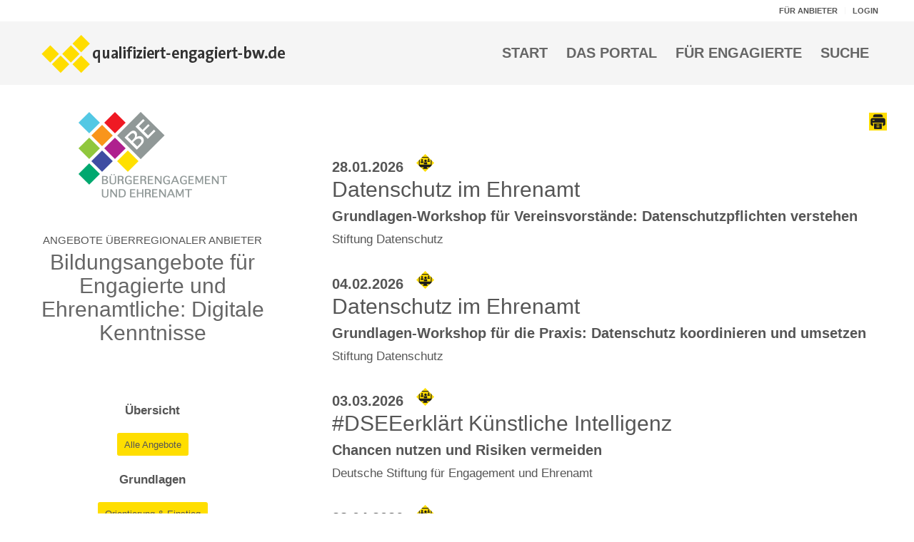

--- FILE ---
content_type: text/html; charset=UTF-8
request_url: https://qualifiziert-engagiert-bw.de/ueberregional/ueberregional-digitale-kenntnisse/
body_size: 56230
content:
<!DOCTYPE html>
<html lang="de" prefix="og: https://ogp.me/ns#" class="html_stretched responsive av-preloader-disabled  html_header_top html_logo_left html_main_nav_header html_menu_right html_slim html_header_sticky html_header_shrinking_disabled html_header_topbar_active html_mobile_menu_tablet html_header_searchicon_disabled html_content_align_center html_header_unstick_top_disabled html_header_stretch_disabled html_minimal_header html_av-overlay-side html_av-overlay-side-classic html_av-submenu-noclone html_entry_id_4242 av-cookies-no-cookie-consent av-no-preview av-default-lightbox html_text_menu_active av-mobile-menu-switch-default">
<head>
<meta charset="UTF-8" />
<meta name="robots" content="index, follow" />


<!-- mobile setting -->
<meta name="viewport" content="width=device-width, initial-scale=1">

<!-- Scripts/CSS and wp_head hook -->

<!-- Suchmaschinen-Optimierung durch Rank Math PRO - https://rankmath.com/ -->
<title>ÜBERREGIONAL Digitale Kenntnisse - Qualifiziert. Engagiert in Baden-Württemberg</title>
<meta name="description" content="ANGEBOTE ÜBERREGIONALER ANBIETER"/>
<meta name="robots" content="index, follow, max-snippet:-1, max-video-preview:-1, max-image-preview:large"/>
<link rel="canonical" href="https://qualifiziert-engagiert-bw.de/ueberregional/ueberregional-digitale-kenntnisse/" />
<meta property="og:locale" content="de_DE" />
<meta property="og:type" content="article" />
<meta property="og:title" content="ÜBERREGIONAL Digitale Kenntnisse - Qualifiziert. Engagiert in Baden-Württemberg" />
<meta property="og:description" content="ANGEBOTE ÜBERREGIONALER ANBIETER" />
<meta property="og:url" content="https://qualifiziert-engagiert-bw.de/ueberregional/ueberregional-digitale-kenntnisse/" />
<meta property="og:site_name" content="Qualifiziert. Engagiert in Baden-Württemberg" />
<meta property="og:updated_time" content="2023-03-11T16:18:54+01:00" />
<meta property="article:published_time" content="2021-12-01T15:53:00+01:00" />
<meta property="article:modified_time" content="2023-03-11T16:18:54+01:00" />
<meta name="twitter:card" content="summary_large_image" />
<meta name="twitter:title" content="ÜBERREGIONAL Digitale Kenntnisse - Qualifiziert. Engagiert in Baden-Württemberg" />
<meta name="twitter:description" content="ANGEBOTE ÜBERREGIONALER ANBIETER" />
<meta name="twitter:label1" content="Lesedauer" />
<meta name="twitter:data1" content="19 Minuten" />
<script type="application/ld+json" class="rank-math-schema">{"@context":"https://schema.org","@graph":[{"@type":["EducationalOrganization","Organization"],"@id":"https://qualifiziert-engagiert-bw.de/#organization","name":"Qualifiziert. Engagiert in Baden-W\u00fcrttemberg","url":"https://qualifiziert-engagiert-bw.de"},{"@type":"WebSite","@id":"https://qualifiziert-engagiert-bw.de/#website","url":"https://qualifiziert-engagiert-bw.de","name":"Qualifiziert. Engagiert in Baden-W\u00fcrttemberg","alternateName":"Forbildung und Kurse f\u00fcr Ehrenamtliche","publisher":{"@id":"https://qualifiziert-engagiert-bw.de/#organization"},"inLanguage":"de"},{"@type":"ImageObject","@id":"https://qualifiziert-engagiert-bw.de/wp-content/uploads/LOGO_QEBW_4-1.png","url":"https://qualifiziert-engagiert-bw.de/wp-content/uploads/LOGO_QEBW_4-1.png","width":"360","height":"80","inLanguage":"de"},{"@type":"WebPage","@id":"https://qualifiziert-engagiert-bw.de/ueberregional/ueberregional-digitale-kenntnisse/#webpage","url":"https://qualifiziert-engagiert-bw.de/ueberregional/ueberregional-digitale-kenntnisse/","name":"\u00dcBERREGIONAL Digitale Kenntnisse - Qualifiziert. Engagiert in Baden-W\u00fcrttemberg","datePublished":"2021-12-01T15:53:00+01:00","dateModified":"2023-03-11T16:18:54+01:00","isPartOf":{"@id":"https://qualifiziert-engagiert-bw.de/#website"},"primaryImageOfPage":{"@id":"https://qualifiziert-engagiert-bw.de/wp-content/uploads/LOGO_QEBW_4-1.png"},"inLanguage":"de"},{"@type":"Person","@id":"https://qualifiziert-engagiert-bw.de/author/wpm35/","name":"Br\u00fcckner","url":"https://qualifiziert-engagiert-bw.de/author/wpm35/","image":{"@type":"ImageObject","@id":"https://secure.gravatar.com/avatar/a5dcc3bb12ad01b231017e09fe731b9e?s=96&amp;d=mm&amp;r=g","url":"https://secure.gravatar.com/avatar/a5dcc3bb12ad01b231017e09fe731b9e?s=96&amp;d=mm&amp;r=g","caption":"Br\u00fcckner","inLanguage":"de"},"worksFor":{"@id":"https://qualifiziert-engagiert-bw.de/#organization"}},{"@type":"Article","headline":"\u00dcBERREGIONAL Digitale Kenntnisse - Qualifiziert. Engagiert in Baden-W\u00fcrttemberg","datePublished":"2021-12-01T15:53:00+01:00","dateModified":"2023-03-11T16:18:54+01:00","author":{"@id":"https://qualifiziert-engagiert-bw.de/author/wpm35/","name":"Br\u00fcckner"},"publisher":{"@id":"https://qualifiziert-engagiert-bw.de/#organization"},"description":"ANGEBOTE \u00dcBERREGIONALER ANBIETER","name":"\u00dcBERREGIONAL Digitale Kenntnisse - Qualifiziert. Engagiert in Baden-W\u00fcrttemberg","@id":"https://qualifiziert-engagiert-bw.de/ueberregional/ueberregional-digitale-kenntnisse/#richSnippet","isPartOf":{"@id":"https://qualifiziert-engagiert-bw.de/ueberregional/ueberregional-digitale-kenntnisse/#webpage"},"image":{"@id":"https://qualifiziert-engagiert-bw.de/wp-content/uploads/LOGO_QEBW_4-1.png"},"inLanguage":"de","mainEntityOfPage":{"@id":"https://qualifiziert-engagiert-bw.de/ueberregional/ueberregional-digitale-kenntnisse/#webpage"}}]}</script>
<!-- /Rank Math WordPress SEO Plugin -->

<link rel="alternate" type="application/rss+xml" title="Qualifiziert. Engagiert in Baden-Württemberg &raquo; Feed" href="https://qualifiziert-engagiert-bw.de/feed/" />
<link rel="alternate" type="application/rss+xml" title="Qualifiziert. Engagiert in Baden-Württemberg &raquo; Kommentar-Feed" href="https://qualifiziert-engagiert-bw.de/comments/feed/" />
<script type="text/javascript">
window._wpemojiSettings = {"baseUrl":"https:\/\/s.w.org\/images\/core\/emoji\/14.0.0\/72x72\/","ext":".png","svgUrl":"https:\/\/s.w.org\/images\/core\/emoji\/14.0.0\/svg\/","svgExt":".svg","source":{"concatemoji":"https:\/\/qualifiziert-engagiert-bw.de\/wp-includes\/js\/wp-emoji-release.min.js?ver=6.3.7"}};
/*! This file is auto-generated */
!function(i,n){var o,s,e;function c(e){try{var t={supportTests:e,timestamp:(new Date).valueOf()};sessionStorage.setItem(o,JSON.stringify(t))}catch(e){}}function p(e,t,n){e.clearRect(0,0,e.canvas.width,e.canvas.height),e.fillText(t,0,0);var t=new Uint32Array(e.getImageData(0,0,e.canvas.width,e.canvas.height).data),r=(e.clearRect(0,0,e.canvas.width,e.canvas.height),e.fillText(n,0,0),new Uint32Array(e.getImageData(0,0,e.canvas.width,e.canvas.height).data));return t.every(function(e,t){return e===r[t]})}function u(e,t,n){switch(t){case"flag":return n(e,"\ud83c\udff3\ufe0f\u200d\u26a7\ufe0f","\ud83c\udff3\ufe0f\u200b\u26a7\ufe0f")?!1:!n(e,"\ud83c\uddfa\ud83c\uddf3","\ud83c\uddfa\u200b\ud83c\uddf3")&&!n(e,"\ud83c\udff4\udb40\udc67\udb40\udc62\udb40\udc65\udb40\udc6e\udb40\udc67\udb40\udc7f","\ud83c\udff4\u200b\udb40\udc67\u200b\udb40\udc62\u200b\udb40\udc65\u200b\udb40\udc6e\u200b\udb40\udc67\u200b\udb40\udc7f");case"emoji":return!n(e,"\ud83e\udef1\ud83c\udffb\u200d\ud83e\udef2\ud83c\udfff","\ud83e\udef1\ud83c\udffb\u200b\ud83e\udef2\ud83c\udfff")}return!1}function f(e,t,n){var r="undefined"!=typeof WorkerGlobalScope&&self instanceof WorkerGlobalScope?new OffscreenCanvas(300,150):i.createElement("canvas"),a=r.getContext("2d",{willReadFrequently:!0}),o=(a.textBaseline="top",a.font="600 32px Arial",{});return e.forEach(function(e){o[e]=t(a,e,n)}),o}function t(e){var t=i.createElement("script");t.src=e,t.defer=!0,i.head.appendChild(t)}"undefined"!=typeof Promise&&(o="wpEmojiSettingsSupports",s=["flag","emoji"],n.supports={everything:!0,everythingExceptFlag:!0},e=new Promise(function(e){i.addEventListener("DOMContentLoaded",e,{once:!0})}),new Promise(function(t){var n=function(){try{var e=JSON.parse(sessionStorage.getItem(o));if("object"==typeof e&&"number"==typeof e.timestamp&&(new Date).valueOf()<e.timestamp+604800&&"object"==typeof e.supportTests)return e.supportTests}catch(e){}return null}();if(!n){if("undefined"!=typeof Worker&&"undefined"!=typeof OffscreenCanvas&&"undefined"!=typeof URL&&URL.createObjectURL&&"undefined"!=typeof Blob)try{var e="postMessage("+f.toString()+"("+[JSON.stringify(s),u.toString(),p.toString()].join(",")+"));",r=new Blob([e],{type:"text/javascript"}),a=new Worker(URL.createObjectURL(r),{name:"wpTestEmojiSupports"});return void(a.onmessage=function(e){c(n=e.data),a.terminate(),t(n)})}catch(e){}c(n=f(s,u,p))}t(n)}).then(function(e){for(var t in e)n.supports[t]=e[t],n.supports.everything=n.supports.everything&&n.supports[t],"flag"!==t&&(n.supports.everythingExceptFlag=n.supports.everythingExceptFlag&&n.supports[t]);n.supports.everythingExceptFlag=n.supports.everythingExceptFlag&&!n.supports.flag,n.DOMReady=!1,n.readyCallback=function(){n.DOMReady=!0}}).then(function(){return e}).then(function(){var e;n.supports.everything||(n.readyCallback(),(e=n.source||{}).concatemoji?t(e.concatemoji):e.wpemoji&&e.twemoji&&(t(e.twemoji),t(e.wpemoji)))}))}((window,document),window._wpemojiSettings);
</script>
<style type="text/css">
img.wp-smiley,
img.emoji {
	display: inline !important;
	border: none !important;
	box-shadow: none !important;
	height: 1em !important;
	width: 1em !important;
	margin: 0 0.07em !important;
	vertical-align: -0.1em !important;
	background: none !important;
	padding: 0 !important;
}
</style>
	<link rel='stylesheet' id='wp-block-library-css' href='https://qualifiziert-engagiert-bw.de/wp-includes/css/dist/block-library/style.min.css?ver=6.3.7' type='text/css' media='all' />
<style id='global-styles-inline-css' type='text/css'>
body{--wp--preset--color--black: #000000;--wp--preset--color--cyan-bluish-gray: #abb8c3;--wp--preset--color--white: #ffffff;--wp--preset--color--pale-pink: #f78da7;--wp--preset--color--vivid-red: #cf2e2e;--wp--preset--color--luminous-vivid-orange: #ff6900;--wp--preset--color--luminous-vivid-amber: #fcb900;--wp--preset--color--light-green-cyan: #7bdcb5;--wp--preset--color--vivid-green-cyan: #00d084;--wp--preset--color--pale-cyan-blue: #8ed1fc;--wp--preset--color--vivid-cyan-blue: #0693e3;--wp--preset--color--vivid-purple: #9b51e0;--wp--preset--color--metallic-red: #b02b2c;--wp--preset--color--maximum-yellow-red: #edae44;--wp--preset--color--yellow-sun: #eeee22;--wp--preset--color--palm-leaf: #83a846;--wp--preset--color--aero: #7bb0e7;--wp--preset--color--old-lavender: #745f7e;--wp--preset--color--steel-teal: #5f8789;--wp--preset--color--raspberry-pink: #d65799;--wp--preset--color--medium-turquoise: #4ecac2;--wp--preset--gradient--vivid-cyan-blue-to-vivid-purple: linear-gradient(135deg,rgba(6,147,227,1) 0%,rgb(155,81,224) 100%);--wp--preset--gradient--light-green-cyan-to-vivid-green-cyan: linear-gradient(135deg,rgb(122,220,180) 0%,rgb(0,208,130) 100%);--wp--preset--gradient--luminous-vivid-amber-to-luminous-vivid-orange: linear-gradient(135deg,rgba(252,185,0,1) 0%,rgba(255,105,0,1) 100%);--wp--preset--gradient--luminous-vivid-orange-to-vivid-red: linear-gradient(135deg,rgba(255,105,0,1) 0%,rgb(207,46,46) 100%);--wp--preset--gradient--very-light-gray-to-cyan-bluish-gray: linear-gradient(135deg,rgb(238,238,238) 0%,rgb(169,184,195) 100%);--wp--preset--gradient--cool-to-warm-spectrum: linear-gradient(135deg,rgb(74,234,220) 0%,rgb(151,120,209) 20%,rgb(207,42,186) 40%,rgb(238,44,130) 60%,rgb(251,105,98) 80%,rgb(254,248,76) 100%);--wp--preset--gradient--blush-light-purple: linear-gradient(135deg,rgb(255,206,236) 0%,rgb(152,150,240) 100%);--wp--preset--gradient--blush-bordeaux: linear-gradient(135deg,rgb(254,205,165) 0%,rgb(254,45,45) 50%,rgb(107,0,62) 100%);--wp--preset--gradient--luminous-dusk: linear-gradient(135deg,rgb(255,203,112) 0%,rgb(199,81,192) 50%,rgb(65,88,208) 100%);--wp--preset--gradient--pale-ocean: linear-gradient(135deg,rgb(255,245,203) 0%,rgb(182,227,212) 50%,rgb(51,167,181) 100%);--wp--preset--gradient--electric-grass: linear-gradient(135deg,rgb(202,248,128) 0%,rgb(113,206,126) 100%);--wp--preset--gradient--midnight: linear-gradient(135deg,rgb(2,3,129) 0%,rgb(40,116,252) 100%);--wp--preset--font-size--small: 1rem;--wp--preset--font-size--medium: 1.125rem;--wp--preset--font-size--large: 1.75rem;--wp--preset--font-size--x-large: clamp(1.75rem, 3vw, 2.25rem);--wp--preset--spacing--20: 0.44rem;--wp--preset--spacing--30: 0.67rem;--wp--preset--spacing--40: 1rem;--wp--preset--spacing--50: 1.5rem;--wp--preset--spacing--60: 2.25rem;--wp--preset--spacing--70: 3.38rem;--wp--preset--spacing--80: 5.06rem;--wp--preset--shadow--natural: 6px 6px 9px rgba(0, 0, 0, 0.2);--wp--preset--shadow--deep: 12px 12px 50px rgba(0, 0, 0, 0.4);--wp--preset--shadow--sharp: 6px 6px 0px rgba(0, 0, 0, 0.2);--wp--preset--shadow--outlined: 6px 6px 0px -3px rgba(255, 255, 255, 1), 6px 6px rgba(0, 0, 0, 1);--wp--preset--shadow--crisp: 6px 6px 0px rgba(0, 0, 0, 1);}body { margin: 0;--wp--style--global--content-size: 800px;--wp--style--global--wide-size: 1130px; }.wp-site-blocks > .alignleft { float: left; margin-right: 2em; }.wp-site-blocks > .alignright { float: right; margin-left: 2em; }.wp-site-blocks > .aligncenter { justify-content: center; margin-left: auto; margin-right: auto; }:where(.is-layout-flex){gap: 0.5em;}:where(.is-layout-grid){gap: 0.5em;}body .is-layout-flow > .alignleft{float: left;margin-inline-start: 0;margin-inline-end: 2em;}body .is-layout-flow > .alignright{float: right;margin-inline-start: 2em;margin-inline-end: 0;}body .is-layout-flow > .aligncenter{margin-left: auto !important;margin-right: auto !important;}body .is-layout-constrained > .alignleft{float: left;margin-inline-start: 0;margin-inline-end: 2em;}body .is-layout-constrained > .alignright{float: right;margin-inline-start: 2em;margin-inline-end: 0;}body .is-layout-constrained > .aligncenter{margin-left: auto !important;margin-right: auto !important;}body .is-layout-constrained > :where(:not(.alignleft):not(.alignright):not(.alignfull)){max-width: var(--wp--style--global--content-size);margin-left: auto !important;margin-right: auto !important;}body .is-layout-constrained > .alignwide{max-width: var(--wp--style--global--wide-size);}body .is-layout-flex{display: flex;}body .is-layout-flex{flex-wrap: wrap;align-items: center;}body .is-layout-flex > *{margin: 0;}body .is-layout-grid{display: grid;}body .is-layout-grid > *{margin: 0;}body{padding-top: 0px;padding-right: 0px;padding-bottom: 0px;padding-left: 0px;}a:where(:not(.wp-element-button)){text-decoration: underline;}.wp-element-button, .wp-block-button__link{background-color: #32373c;border-width: 0;color: #fff;font-family: inherit;font-size: inherit;line-height: inherit;padding: calc(0.667em + 2px) calc(1.333em + 2px);text-decoration: none;}.has-black-color{color: var(--wp--preset--color--black) !important;}.has-cyan-bluish-gray-color{color: var(--wp--preset--color--cyan-bluish-gray) !important;}.has-white-color{color: var(--wp--preset--color--white) !important;}.has-pale-pink-color{color: var(--wp--preset--color--pale-pink) !important;}.has-vivid-red-color{color: var(--wp--preset--color--vivid-red) !important;}.has-luminous-vivid-orange-color{color: var(--wp--preset--color--luminous-vivid-orange) !important;}.has-luminous-vivid-amber-color{color: var(--wp--preset--color--luminous-vivid-amber) !important;}.has-light-green-cyan-color{color: var(--wp--preset--color--light-green-cyan) !important;}.has-vivid-green-cyan-color{color: var(--wp--preset--color--vivid-green-cyan) !important;}.has-pale-cyan-blue-color{color: var(--wp--preset--color--pale-cyan-blue) !important;}.has-vivid-cyan-blue-color{color: var(--wp--preset--color--vivid-cyan-blue) !important;}.has-vivid-purple-color{color: var(--wp--preset--color--vivid-purple) !important;}.has-metallic-red-color{color: var(--wp--preset--color--metallic-red) !important;}.has-maximum-yellow-red-color{color: var(--wp--preset--color--maximum-yellow-red) !important;}.has-yellow-sun-color{color: var(--wp--preset--color--yellow-sun) !important;}.has-palm-leaf-color{color: var(--wp--preset--color--palm-leaf) !important;}.has-aero-color{color: var(--wp--preset--color--aero) !important;}.has-old-lavender-color{color: var(--wp--preset--color--old-lavender) !important;}.has-steel-teal-color{color: var(--wp--preset--color--steel-teal) !important;}.has-raspberry-pink-color{color: var(--wp--preset--color--raspberry-pink) !important;}.has-medium-turquoise-color{color: var(--wp--preset--color--medium-turquoise) !important;}.has-black-background-color{background-color: var(--wp--preset--color--black) !important;}.has-cyan-bluish-gray-background-color{background-color: var(--wp--preset--color--cyan-bluish-gray) !important;}.has-white-background-color{background-color: var(--wp--preset--color--white) !important;}.has-pale-pink-background-color{background-color: var(--wp--preset--color--pale-pink) !important;}.has-vivid-red-background-color{background-color: var(--wp--preset--color--vivid-red) !important;}.has-luminous-vivid-orange-background-color{background-color: var(--wp--preset--color--luminous-vivid-orange) !important;}.has-luminous-vivid-amber-background-color{background-color: var(--wp--preset--color--luminous-vivid-amber) !important;}.has-light-green-cyan-background-color{background-color: var(--wp--preset--color--light-green-cyan) !important;}.has-vivid-green-cyan-background-color{background-color: var(--wp--preset--color--vivid-green-cyan) !important;}.has-pale-cyan-blue-background-color{background-color: var(--wp--preset--color--pale-cyan-blue) !important;}.has-vivid-cyan-blue-background-color{background-color: var(--wp--preset--color--vivid-cyan-blue) !important;}.has-vivid-purple-background-color{background-color: var(--wp--preset--color--vivid-purple) !important;}.has-metallic-red-background-color{background-color: var(--wp--preset--color--metallic-red) !important;}.has-maximum-yellow-red-background-color{background-color: var(--wp--preset--color--maximum-yellow-red) !important;}.has-yellow-sun-background-color{background-color: var(--wp--preset--color--yellow-sun) !important;}.has-palm-leaf-background-color{background-color: var(--wp--preset--color--palm-leaf) !important;}.has-aero-background-color{background-color: var(--wp--preset--color--aero) !important;}.has-old-lavender-background-color{background-color: var(--wp--preset--color--old-lavender) !important;}.has-steel-teal-background-color{background-color: var(--wp--preset--color--steel-teal) !important;}.has-raspberry-pink-background-color{background-color: var(--wp--preset--color--raspberry-pink) !important;}.has-medium-turquoise-background-color{background-color: var(--wp--preset--color--medium-turquoise) !important;}.has-black-border-color{border-color: var(--wp--preset--color--black) !important;}.has-cyan-bluish-gray-border-color{border-color: var(--wp--preset--color--cyan-bluish-gray) !important;}.has-white-border-color{border-color: var(--wp--preset--color--white) !important;}.has-pale-pink-border-color{border-color: var(--wp--preset--color--pale-pink) !important;}.has-vivid-red-border-color{border-color: var(--wp--preset--color--vivid-red) !important;}.has-luminous-vivid-orange-border-color{border-color: var(--wp--preset--color--luminous-vivid-orange) !important;}.has-luminous-vivid-amber-border-color{border-color: var(--wp--preset--color--luminous-vivid-amber) !important;}.has-light-green-cyan-border-color{border-color: var(--wp--preset--color--light-green-cyan) !important;}.has-vivid-green-cyan-border-color{border-color: var(--wp--preset--color--vivid-green-cyan) !important;}.has-pale-cyan-blue-border-color{border-color: var(--wp--preset--color--pale-cyan-blue) !important;}.has-vivid-cyan-blue-border-color{border-color: var(--wp--preset--color--vivid-cyan-blue) !important;}.has-vivid-purple-border-color{border-color: var(--wp--preset--color--vivid-purple) !important;}.has-metallic-red-border-color{border-color: var(--wp--preset--color--metallic-red) !important;}.has-maximum-yellow-red-border-color{border-color: var(--wp--preset--color--maximum-yellow-red) !important;}.has-yellow-sun-border-color{border-color: var(--wp--preset--color--yellow-sun) !important;}.has-palm-leaf-border-color{border-color: var(--wp--preset--color--palm-leaf) !important;}.has-aero-border-color{border-color: var(--wp--preset--color--aero) !important;}.has-old-lavender-border-color{border-color: var(--wp--preset--color--old-lavender) !important;}.has-steel-teal-border-color{border-color: var(--wp--preset--color--steel-teal) !important;}.has-raspberry-pink-border-color{border-color: var(--wp--preset--color--raspberry-pink) !important;}.has-medium-turquoise-border-color{border-color: var(--wp--preset--color--medium-turquoise) !important;}.has-vivid-cyan-blue-to-vivid-purple-gradient-background{background: var(--wp--preset--gradient--vivid-cyan-blue-to-vivid-purple) !important;}.has-light-green-cyan-to-vivid-green-cyan-gradient-background{background: var(--wp--preset--gradient--light-green-cyan-to-vivid-green-cyan) !important;}.has-luminous-vivid-amber-to-luminous-vivid-orange-gradient-background{background: var(--wp--preset--gradient--luminous-vivid-amber-to-luminous-vivid-orange) !important;}.has-luminous-vivid-orange-to-vivid-red-gradient-background{background: var(--wp--preset--gradient--luminous-vivid-orange-to-vivid-red) !important;}.has-very-light-gray-to-cyan-bluish-gray-gradient-background{background: var(--wp--preset--gradient--very-light-gray-to-cyan-bluish-gray) !important;}.has-cool-to-warm-spectrum-gradient-background{background: var(--wp--preset--gradient--cool-to-warm-spectrum) !important;}.has-blush-light-purple-gradient-background{background: var(--wp--preset--gradient--blush-light-purple) !important;}.has-blush-bordeaux-gradient-background{background: var(--wp--preset--gradient--blush-bordeaux) !important;}.has-luminous-dusk-gradient-background{background: var(--wp--preset--gradient--luminous-dusk) !important;}.has-pale-ocean-gradient-background{background: var(--wp--preset--gradient--pale-ocean) !important;}.has-electric-grass-gradient-background{background: var(--wp--preset--gradient--electric-grass) !important;}.has-midnight-gradient-background{background: var(--wp--preset--gradient--midnight) !important;}.has-small-font-size{font-size: var(--wp--preset--font-size--small) !important;}.has-medium-font-size{font-size: var(--wp--preset--font-size--medium) !important;}.has-large-font-size{font-size: var(--wp--preset--font-size--large) !important;}.has-x-large-font-size{font-size: var(--wp--preset--font-size--x-large) !important;}
.wp-block-navigation a:where(:not(.wp-element-button)){color: inherit;}
:where(.wp-block-post-template.is-layout-flex){gap: 1.25em;}:where(.wp-block-post-template.is-layout-grid){gap: 1.25em;}
:where(.wp-block-columns.is-layout-flex){gap: 2em;}:where(.wp-block-columns.is-layout-grid){gap: 2em;}
.wp-block-pullquote{font-size: 1.5em;line-height: 1.6;}
</style>
<link rel='stylesheet' id='avia-merged-styles-css' href='https://qualifiziert-engagiert-bw.de/wp-content/uploads/dynamic_avia/avia-merged-styles-642664708bb5e06707e3963703ecd629---693ffc67413cd.css' type='text/css' media='all' />
<link rel='stylesheet' id='avia-single-post-4242-css' href='https://qualifiziert-engagiert-bw.de/wp-content/uploads/dynamic_avia/avia_posts_css/post-4242.css?ver=ver-1765813677' type='text/css' media='all' />
<script type='text/javascript' src='https://qualifiziert-engagiert-bw.de/wp-includes/js/jquery/jquery.min.js?ver=3.7.0' id='jquery-core-js'></script>
<script type='text/javascript' src='https://qualifiziert-engagiert-bw.de/wp-includes/js/jquery/jquery-migrate.min.js?ver=3.4.1' id='jquery-migrate-js'></script>
<script type='text/javascript' src='https://qualifiziert-engagiert-bw.de/wp-content/uploads/dynamic_avia/avia-head-scripts-7ad3d58092a32d4b0bebec4b48182fcd---693ffc6753c8e.js' id='avia-head-scripts-js'></script>
<link rel="https://api.w.org/" href="https://qualifiziert-engagiert-bw.de/wp-json/" /><link rel="alternate" type="application/json" href="https://qualifiziert-engagiert-bw.de/wp-json/wp/v2/pages/4242" /><link rel="EditURI" type="application/rsd+xml" title="RSD" href="https://qualifiziert-engagiert-bw.de/xmlrpc.php?rsd" />
<meta name="generator" content="WordPress 6.3.7" />
<link rel='shortlink' href='https://qualifiziert-engagiert-bw.de/?p=4242' />
<link rel="alternate" type="application/json+oembed" href="https://qualifiziert-engagiert-bw.de/wp-json/oembed/1.0/embed?url=https%3A%2F%2Fqualifiziert-engagiert-bw.de%2Fueberregional%2Fueberregional-digitale-kenntnisse%2F" />
<link rel="alternate" type="text/xml+oembed" href="https://qualifiziert-engagiert-bw.de/wp-json/oembed/1.0/embed?url=https%3A%2F%2Fqualifiziert-engagiert-bw.de%2Fueberregional%2Fueberregional-digitale-kenntnisse%2F&#038;format=xml" />
<link rel="profile" href="http://gmpg.org/xfn/11" />
<link rel="alternate" type="application/rss+xml" title="Qualifiziert. Engagiert in Baden-Württemberg RSS2 Feed" href="https://qualifiziert-engagiert-bw.de/feed/" />
<link rel="pingback" href="https://qualifiziert-engagiert-bw.de/xmlrpc.php" />
<!--[if lt IE 9]><script src="https://qualifiziert-engagiert-bw.de/wp-content/themes/enfold/js/html5shiv.js"></script><![endif]-->
<link rel="icon" href="https://qualifiziert-engagiert-bw.de/wp-content/uploads/2019/06/favicon_QEBW_3.png" type="image/png">

<!-- To speed up the rendering and to display the site as fast as possible to the user we include some styles and scripts for above the fold content inline -->
<script type="text/javascript">'use strict';var avia_is_mobile=!1;if(/Android|webOS|iPhone|iPad|iPod|BlackBerry|IEMobile|Opera Mini/i.test(navigator.userAgent)&&'ontouchstart' in document.documentElement){avia_is_mobile=!0;document.documentElement.className+=' avia_mobile '}
else{document.documentElement.className+=' avia_desktop '};document.documentElement.className+=' js_active ';(function(){var e=['-webkit-','-moz-','-ms-',''],n='',o=!1,a=!1;for(var t in e){if(e[t]+'transform' in document.documentElement.style){o=!0;n=e[t]+'transform'};if(e[t]+'perspective' in document.documentElement.style){a=!0}};if(o){document.documentElement.className+=' avia_transform '};if(a){document.documentElement.className+=' avia_transform3d '};if(typeof document.getElementsByClassName=='function'&&typeof document.documentElement.getBoundingClientRect=='function'&&avia_is_mobile==!1){if(n&&window.innerHeight>0){setTimeout(function(){var e=0,o={},a=0,t=document.getElementsByClassName('av-parallax'),i=window.pageYOffset||document.documentElement.scrollTop;for(e=0;e<t.length;e++){t[e].style.top='0px';o=t[e].getBoundingClientRect();a=Math.ceil((window.innerHeight+i-o.top)*0.3);t[e].style[n]='translate(0px, '+a+'px)';t[e].style.top='auto';t[e].className+=' enabled-parallax '}},50)}}})();</script><style type="text/css">
		@font-face {font-family: 'entypo-fontello'; font-weight: normal; font-style: normal; font-display: auto;
		src: url('https://qualifiziert-engagiert-bw.de/wp-content/themes/enfold/config-templatebuilder/avia-template-builder/assets/fonts/entypo-fontello.woff2') format('woff2'),
		url('https://qualifiziert-engagiert-bw.de/wp-content/themes/enfold/config-templatebuilder/avia-template-builder/assets/fonts/entypo-fontello.woff') format('woff'),
		url('https://qualifiziert-engagiert-bw.de/wp-content/themes/enfold/config-templatebuilder/avia-template-builder/assets/fonts/entypo-fontello.ttf') format('truetype'),
		url('https://qualifiziert-engagiert-bw.de/wp-content/themes/enfold/config-templatebuilder/avia-template-builder/assets/fonts/entypo-fontello.svg#entypo-fontello') format('svg'),
		url('https://qualifiziert-engagiert-bw.de/wp-content/themes/enfold/config-templatebuilder/avia-template-builder/assets/fonts/entypo-fontello.eot'),
		url('https://qualifiziert-engagiert-bw.de/wp-content/themes/enfold/config-templatebuilder/avia-template-builder/assets/fonts/entypo-fontello.eot?#iefix') format('embedded-opentype');
		} #top .avia-font-entypo-fontello, body .avia-font-entypo-fontello, html body [data-av_iconfont='entypo-fontello']:before{ font-family: 'entypo-fontello'; }
		
		@font-face {font-family: 'fontello'; font-weight: normal; font-style: normal; font-display: auto;
		src: url('https://qualifiziert-engagiert-bw.de/wp-content/uploads/avia_fonts/fontello/fontello.woff2') format('woff2'),
		url('https://qualifiziert-engagiert-bw.de/wp-content/uploads/avia_fonts/fontello/fontello.woff') format('woff'),
		url('https://qualifiziert-engagiert-bw.de/wp-content/uploads/avia_fonts/fontello/fontello.ttf') format('truetype'),
		url('https://qualifiziert-engagiert-bw.de/wp-content/uploads/avia_fonts/fontello/fontello.svg#fontello') format('svg'),
		url('https://qualifiziert-engagiert-bw.de/wp-content/uploads/avia_fonts/fontello/fontello.eot'),
		url('https://qualifiziert-engagiert-bw.de/wp-content/uploads/avia_fonts/fontello/fontello.eot?#iefix') format('embedded-opentype');
		} #top .avia-font-fontello, body .avia-font-fontello, html body [data-av_iconfont='fontello']:before{ font-family: 'fontello'; }
		</style>

<!--
Debugging Info for Theme support: 

Theme: Enfold
Version: 5.6.8
Installed: enfold
AviaFramework Version: 5.6
AviaBuilder Version: 5.3
aviaElementManager Version: 1.0.1
ML:512-PU:98-PLA:7
WP:6.3.7
Compress: CSS:all theme files - JS:all theme files
Updates: disabled
PLAu:7
-->
</head>

<body id="top" class="page-template-default page page-id-4242 page-child parent-pageid-1042 stretched no_sidebar_border rtl_columns av-curtain-numeric arial-websave arial verdana-websave verdana  avia-responsive-images-support" itemscope="itemscope" itemtype="https://schema.org/WebPage" >

	
	<div id='wrap_all'>

	
<header id='header' class='all_colors header_color light_bg_color  av_header_top av_logo_left av_main_nav_header av_menu_right av_slim av_header_sticky av_header_shrinking_disabled av_header_stretch_disabled av_mobile_menu_tablet av_header_searchicon_disabled av_header_unstick_top_disabled av_minimal_header av_bottom_nav_disabled  av_header_border_disabled' data-av_shrink_factor='50' role="banner" itemscope="itemscope" itemtype="https://schema.org/WPHeader" >

		<div id='header_meta' class='container_wrap container_wrap_meta  av_secondary_right av_extra_header_active av_entry_id_4242'>

			      <div class='container'>
			      <nav class='sub_menu'  role="navigation" itemscope="itemscope" itemtype="https://schema.org/SiteNavigationElement" ><ul role="menu" class="menu" id="avia2-menu"><li role="menuitem" id="menu-item-1504" class="menu-item menu-item-type-post_type menu-item-object-page menu-item-1504"><a href="https://qualifiziert-engagiert-bw.de/anbieter/">FÜR ANBIETER</a></li>
<li role="menuitem" id="menu-item-1521" class="menu-item menu-item-type-custom menu-item-object-custom menu-item-1521"><a href="https://qualifiziert-engagiert-bw.de/login/">LOGIN</a></li>
</ul></nav>			      </div>
		</div>

		<div  id='header_main' class='container_wrap container_wrap_logo'>

        <div class='container av-logo-container'><div class='inner-container'><span class='logo avia-standard-logo'><a href='https://qualifiziert-engagiert-bw.de/' class='' aria-label='Logo der Bildungsplattform qualifiziert-engagiert-bw.de' title='Logo der Bildungsplattform qualifiziert-engagiert-bw.de'><img src="https://qualifiziert-engagiert-bw.de/wp-content/uploads/2019/06/LOGO_QEBW_4.png" srcset="https://qualifiziert-engagiert-bw.de/wp-content/uploads/2019/06/LOGO_QEBW_4.png 360w, https://qualifiziert-engagiert-bw.de/wp-content/uploads/2019/06/LOGO_QEBW_4-300x67.png 300w" sizes="(max-width: 360px) 100vw, 360px" height="100" width="300" alt='Qualifiziert. Engagiert in Baden-Württemberg' title='Logo der Bildungsplattform qualifiziert-engagiert-bw.de' /></a></span><nav class='main_menu' data-selectname='Wähle eine Seite'  role="navigation" itemscope="itemscope" itemtype="https://schema.org/SiteNavigationElement" ><div class="avia-menu av-main-nav-wrap"><ul role="menu" class="menu av-main-nav" id="avia-menu"><li role="menuitem" id="menu-item-1303" class="menu-item menu-item-type-post_type menu-item-object-page menu-item-home menu-item-top-level menu-item-top-level-1"><a href="https://qualifiziert-engagiert-bw.de/" itemprop="url" tabindex="0"><span class="avia-bullet"></span><span class="avia-menu-text">START</span><span class="avia-menu-fx"><span class="avia-arrow-wrap"><span class="avia-arrow"></span></span></span></a></li>
<li role="menuitem" id="menu-item-1536" class="menu-item menu-item-type-post_type menu-item-object-page menu-item-top-level menu-item-top-level-2"><a href="https://qualifiziert-engagiert-bw.de/start/ueber-das-portal/" itemprop="url" tabindex="0"><span class="avia-bullet"></span><span class="avia-menu-text">DAS PORTAL</span><span class="avia-menu-fx"><span class="avia-arrow-wrap"><span class="avia-arrow"></span></span></span></a></li>
<li role="menuitem" id="menu-item-1490" class="menu-item menu-item-type-post_type menu-item-object-page menu-item-mega-parent  menu-item-top-level menu-item-top-level-3"><a href="https://qualifiziert-engagiert-bw.de/start/fuer-engagierte/" itemprop="url" tabindex="0"><span class="avia-bullet"></span><span class="avia-menu-text">FÜR ENGAGIERTE</span><span class="avia-menu-fx"><span class="avia-arrow-wrap"><span class="avia-arrow"></span></span></span></a></li>
<li role="menuitem" id="menu-item-1535" class="menu-item menu-item-type-post_type menu-item-object-page menu-item-top-level menu-item-top-level-4"><a href="https://qualifiziert-engagiert-bw.de/start/suche/" itemprop="url" tabindex="0"><span class="avia-bullet"></span><span class="avia-menu-text">SUCHE</span><span class="avia-menu-fx"><span class="avia-arrow-wrap"><span class="avia-arrow"></span></span></span></a></li>
<li class="av-burger-menu-main menu-item-avia-special " role="menuitem">
	        			<a href="#" aria-label="Menü" aria-hidden="false">
							<span class="av-hamburger av-hamburger--spin av-js-hamburger">
								<span class="av-hamburger-box">
						          <span class="av-hamburger-inner"></span>
						          <strong>Menü</strong>
								</span>
							</span>
							<span class="avia_hidden_link_text">Menü</span>
						</a>
	        		   </li></ul></div></nav></div> </div> 
		<!-- end container_wrap-->
		</div>
<div class="header_bg"></div>
<!-- end header -->
</header>

	<div id='main' class='all_colors' data-scroll-offset='88'>

	<div id='av-layout-grid-1'  class='av-layout-grid-container av-1xmee-2a7c98c5b57c85cb82b07dd5ffa28573 entry-content-wrapper main_color av-flex-cells  avia-builder-el-0  el_before_av_layout_row  avia-builder-el-first   container_wrap fullsize'  >
<div class='flex_cell av-jx0r491v-32f1d3b31ab9ec3a6951e64dac8349c0 av-gridrow-cell av_one_third no_margin  avia-builder-el-1  el_before_av_cell_two_third  avia-builder-el-first '  ><div class='flex_cell_inner'>
<div  class='flex_column av-ken6kiq9-e1aea701af81f6f75af0403fe1535ce2 av_one_full  avia-builder-el-2  el_before_av_heading  avia-builder-el-first  first flex_column_div av-zero-column-padding avia-link-column av-column-link  '    data-link-column-url="https://qualifiziert-engagiert-bw.de/ueberregional/"   ><a class="av-screen-reader-only" href=https://qualifiziert-engagiert-bw.de/ueberregional/ >Link zu: ÜBERREGIONAL</a><div  class='avia-image-container av-jx0p2ygt-2c349bc5a228a08a46a9509e10324cae av-styling- avia-align-center  avia-builder-el-3  avia-builder-el-no-sibling '   itemprop="image" itemscope="itemscope" itemtype="https://schema.org/ImageObject" ><div class="avia-image-container-inner"><div class="avia-image-overlay-wrap"><img decoding="async" fetchpriority="high" class='wp-image-36 avia-img-lazy-loading-not-36 avia_image ' src="https://qualifiziert-engagiert-bw.de/wp-content/uploads/2019/06/LOGO_be.png" alt='Logo von Bürgerengagement und Ehrenamt' title='Logo von Bürgerengagement und Ehrenamt'  height="120" width="208"  itemprop="thumbnailUrl"  /></div></div></div></div><div  class='av-special-heading av-25j5o2-9f9db4f2dcf92a50bd5e3b3ea0ca72d0 av-special-heading-h1 blockquote modern-quote modern-centered  avia-builder-el-4  el_after_av_one_full  el_before_av_hr  av-linked-heading'><div class='av-subheading av-subheading_above'><p>ANGEBOTE ÜBERREGIONALER ANBIETER</p>
</div><h1 class='av-special-heading-tag'  itemprop="headline"  >Bildungsangebote für Engagierte und Ehrenamtliche: Digitale Kenntnisse</h1><div class="special-heading-border"><div class="special-heading-inner-border"></div></div></div>
<div  class='hr av-kczqmej4-c4d132fd6027ebfbd2ccd643a86f3a7b hr-invisible  avia-builder-el-5  el_after_av_heading  el_before_av_one_full '><span class='hr-inner '><span class="hr-inner-style"></span></span></div>
<div  class='flex_column av-2mk36o-5a64c168f17749397acdce1518ffd523 av_one_full  avia-builder-el-6  el_after_av_hr  avia-builder-el-last  first flex_column_div av-hide-on-mobile av-zero-column-padding  '     ><section  class='av_textblock_section av-kczpxx4q-f39f82f747a34e883aab9b726e0876a4 '   itemscope="itemscope" itemtype="https://schema.org/CreativeWork" ><div class='avia_textblock'  itemprop="text" ><p style="text-align: center;"><strong>Übersicht</strong></p>
</div></section>
<div  class='avia-buttonrow-wrap av-kczpkctt-45dd24d10758f72a25c39977610cb569 avia-buttonrow-center  avia-builder-el-8  el_after_av_textblock  el_before_av_textblock '>
<a href='https://qualifiziert-engagiert-bw.de/ueberregional/ueberregional-alle-angebote/'  class='avia-button av-p0lfh4-76906c759cceda841bdc7217aa0f3bd1 avia-icon_select-no avia-size-small'  ><span class='avia_iconbox_title' >Alle Angebote</span></a>
</div>
<section  class='av_textblock_section av-kczpxx4q-26-8b070981797451addc3abaec79b694d9 '   itemscope="itemscope" itemtype="https://schema.org/CreativeWork" ><div class='avia_textblock'  itemprop="text" ><p style="text-align: center;"><strong>Grundlagen</strong></p>
</div></section>
<div  class='avia-buttonrow-wrap av-kczpkctt-25-ea0131e1d28807a5572f3b50425f8795 avia-buttonrow-center  avia-builder-el-10  el_after_av_textblock  el_before_av_textblock '>
<a href='https://qualifiziert-engagiert-bw.de/ueberregional/ueberregional-orientierung-einstieg/'  class='avia-button av-nw0ybc-f472c7ec1f38645fd99a3d3ef66d48c5 avia-icon_select-no avia-size-small'  ><span class='avia_iconbox_title' >Orientierung & Einstieg</span></a>
<a href='https://qualifiziert-engagiert-bw.de/ueberregional/ueberregional-methoden-kommunikation/'  class='avia-button av-mgibc8-a8a49b240f3274ac7475b1afcc687e81 avia-icon_select-no avia-size-small'  ><span class='avia_iconbox_title' >Methoden & Kommunikation</span></a>
<a href='https://qualifiziert-engagiert-bw.de/ueberregional/ueberregional-finanzen-recht-versicherung/'  class='avia-button av-k6hfbs-93e2a0b90d03e71588628b59eac75a5e avia-icon_select-no avia-size-small'  ><span class='avia_iconbox_title' >Finanzen, Recht & Versicherung</span></a>
<a href='https://qualifiziert-engagiert-bw.de/ueberregional/ueberregional-digitale-kenntnisse/'  class='avia-button av-iivi8o-cf9a3951389234f3176dfb204f82a4a3 avia-icon_select-no avia-size-small'  ><span class='avia_iconbox_title' >Digitale Kenntnisse</span></a>
<a href='https://qualifiziert-engagiert-bw.de/ueberregional/ueberregional-sonstige-grundlagen/'  class='avia-button av-hlodjs-86aa9809244b4c0af34649bf3ce439fc avia-icon_select-no avia-size-small'  ><span class='avia_iconbox_title' >Sonstige Grundlagen</span></a>
</div>
<section  class='av_textblock_section av-kczpxx4q-23-e4d225c60dead2e8685b7fa2faed52ce '   itemscope="itemscope" itemtype="https://schema.org/CreativeWork" ><div class='avia_textblock'  itemprop="text" ><p style="text-align: center;"><strong>Bereiche meines Engagements</strong></p>
</div></section>
<div  class='avia-buttonrow-wrap av-kczpkctt-22-d6b49d022055a8e8ea43c00573dc6658 avia-buttonrow-center  avia-builder-el-12  el_after_av_textblock  avia-builder-el-last '>
<a href='https://qualifiziert-engagiert-bw.de/ueberregional/ueberregional-familie/'  class='avia-button av-fviia0-609ac96e49b2613da901859bd37e3d9e avia-icon_select-no avia-size-small'  ><span class='avia_iconbox_title' >Familie</span></a>
<a href='https://qualifiziert-engagiert-bw.de/ueberregional/ueberregional-kinder/'  class='avia-button av-ds6qtk-162de32776361bebb825d23a6d6ab446 avia-icon_select-no avia-size-small'  ><span class='avia_iconbox_title' >Kinder</span></a>
<a href='https://qualifiziert-engagiert-bw.de/ueberregional/ueberregional-jugendliche/'  class='avia-button av-cee1s8-71dfc23d5ec02f3b7c8ecdeaa71987ca avia-icon_select-no avia-size-small'  ><span class='avia_iconbox_title' >Jugendliche</span></a>
<a href='https://qualifiziert-engagiert-bw.de/ueberregional/ueberregional-aeltere-menschen/'  class='avia-button av-argcm0-dbf018bfe9e0d70955f3a210ef046008 avia-icon_select-no avia-size-small'  ><span class='avia_iconbox_title' >Ältere Menschen</span></a>
<a href='https://qualifiziert-engagiert-bw.de/ueberregional/ueberregional-menschen-in-besonderen-lebenslagen/'  class='avia-button av-9ixzfc-a89d841e04fee783bbf0bc46d1e244c6 avia-icon_select-no avia-size-small'  ><span class='avia_iconbox_title' >Menschen in besonderen Lebenslagen</span></a>
<a href='https://qualifiziert-engagiert-bw.de/ueberregional/ueberregional-menschen-mit-behinderung/'  class='avia-button av-7uvrx4-d0da01d8ff3bccd8a3d7668268c79f0a avia-icon_select-no avia-size-small'  ><span class='avia_iconbox_title' >Menschen mit Behinderung</span></a>
<a href='https://qualifiziert-engagiert-bw.de/ueberregional/ueberregional-menschen-mit-migrationserfahrung/'  class='avia-button av-5wrcag-a26a1beb3adecd0604bac63d53ccd59f avia-icon_select-no avia-size-small'  ><span class='avia_iconbox_title' >Menschen mit Migrationserfahrung</span></a>
<a href='https://qualifiziert-engagiert-bw.de/ueberregional/ueberregional-gesundheit/'  class='avia-button av-4rs2q0-725cc17fa2ac7b8d4b5e3bc8bac1a909 avia-icon_select-no avia-size-small'  ><span class='avia_iconbox_title' >Gesundheit</span></a>
<a href='https://qualifiziert-engagiert-bw.de/ueberregional/ueberregional-bereiche-sonstiges/'  class='avia-button av-29rz7c-c873d2a653e9cc1427c38b06c5825d2a avia-icon_select-no avia-size-small'  ><span class='avia_iconbox_title' >Sonstiges</span></a>
</div></div></div></div><div class='flex_cell av-b3ih8-71ba78d201e4482d9fd67d79b5247c67 av-gridrow-cell av_two_third no_margin  avia-builder-el-13  el_after_av_cell_one_third  avia-builder-el-last '  ><div class='flex_cell_inner'>
<div  class='hr av-ky1ntjj7-bd5eb9fa98a3f67091ec4d861fb58ce0 hr-invisible  avia-builder-el-14  el_before_av_textblock  avia-builder-el-first '><span class='hr-inner '><span class="hr-inner-style"></span></span></div>
<section  class='av_textblock_section av-l8k546f2-8bf835f3f0f39b293fdd6509d2a09778 '   itemscope="itemscope" itemtype="https://schema.org/CreativeWork" ><div class='avia_textblock'  itemprop="text" >





<a href='javascript:window.print()'><img align='right' src='https://qualifiziert-engagiert-bw.de/grafik/ICON_QEBW_print.gif' width='25' height='25' alt='Diese Seite ausdrucken' title='Diese Seite ausdrucken' id='print-button' /></a><p><br><p><h4>28.01.2026&nbsp;&nbsp;&nbsp;<img src='https://qualifiziert-engagiert-bw.de/grafik/Icon_Online-Angebot.gif' alt='Online-Angebot' title='Online-Angebot' width='25' height='25'></h4><h2><a href='https://qualifiziert-engagiert-bw.de/db_bildungsangebote/router.php?vid=2759'>Datenschutz im Ehrenamt</a></h2><h3>Grundlagen-Workshop für Vereinsvorstände: Datenschutzpflichten verstehen</h3>Stiftung Datenschutz<p><h4>04.02.2026&nbsp;&nbsp;&nbsp;<img src='https://qualifiziert-engagiert-bw.de/grafik/Icon_Online-Angebot.gif' alt='Online-Angebot' title='Online-Angebot' width='25' height='25'></h4><h2><a href='https://qualifiziert-engagiert-bw.de/db_bildungsangebote/router.php?vid=2766'>Datenschutz im Ehrenamt</a></h2><h3>Grundlagen-Workshop für die Praxis: Datenschutz koordinieren und umsetzen</h3>Stiftung Datenschutz<p><h4>03.03.2026&nbsp;&nbsp;&nbsp;<img src='https://qualifiziert-engagiert-bw.de/grafik/Icon_Online-Angebot.gif' alt='Online-Angebot' title='Online-Angebot' width='25' height='25'></h4><h2><a href='https://qualifiziert-engagiert-bw.de/db_bildungsangebote/router.php?vid=2699'>#DSEEerklärt Künstliche Intelligenz</a></h2><h3>Chancen nutzen und Risiken vermeiden</h3>Deutsche Stiftung für Engagement und Ehrenamt<p><h4>28.04.2026&nbsp;&nbsp;&nbsp;<img src='https://qualifiziert-engagiert-bw.de/grafik/Icon_Online-Angebot.gif' alt='Online-Angebot' title='Online-Angebot' width='25' height='25'></h4><h2><a href='https://qualifiziert-engagiert-bw.de/db_bildungsangebote/router.php?vid=2704'>#DSEEerklärt Digitale Barrierefreiheit</a></h2><h3>Hürden erkennen und Teilhabe ermöglichen</h3>Deutsche Stiftung für Engagement und Ehrenamt<p><h4>09.06.2026&nbsp;&nbsp;&nbsp;<img src='https://qualifiziert-engagiert-bw.de/grafik/Icon_Online-Angebot.gif' alt='Online-Angebot' title='Online-Angebot' width='25' height='25'></h4><h2><a href='https://qualifiziert-engagiert-bw.de/db_bildungsangebote/router.php?vid=2707'>#DSEEerklärt Social Media</a></h2><h3>Erfolgreich posten statt nur mitteilen</h3>Deutsche Stiftung für Engagement und Ehrenamt<p><h4>23.06.2026&nbsp;&nbsp;&nbsp;<img src='https://qualifiziert-engagiert-bw.de/grafik/Icon_Online-Angebot.gif' alt='Online-Angebot' title='Online-Angebot' width='25' height='25'></h4><h2><a href='https://qualifiziert-engagiert-bw.de/db_bildungsangebote/router.php?vid=2708'>#DSEEerklärt Rechtlich sicher im Verein</a></h2><h3>Richtig geschützt in der Vereinsarbeit</h3>Deutsche Stiftung für Engagement und Ehrenamt

</div></section>
</div></div></div><div id='av-layout-grid-2'  class='av-layout-grid-container av-1xmee-29-87f2348f58fd21456c28d9445801acaf entry-content-wrapper main_color av-flex-cells  avia-builder-el-16  el_after_av_layout_row  avia-builder-el-last  grid-row-not-first  container_wrap fullsize'  >
<div class='flex_cell av-jx0r491v-28-626fb36e55b626f532b1d09e8079cc11 av-gridrow-cell av_one_third no_margin  avia-builder-el-17  el_before_av_cell_two_third  avia-builder-el-first '  ><div class='flex_cell_inner'>
</div></div><div class='flex_cell av-b3ih8-5-e78232daf9738f0a5c157ff455561df4 av-gridrow-cell av_two_third no_margin  avia-builder-el-18  el_after_av_cell_one_third  avia-builder-el-last '  ><div class='flex_cell_inner'>
<div  class='flex_column av-2mk36o-27-08d034b6e1f822b092b09f052a1df8d1 av_one_full  avia-builder-el-19  avia-builder-el-no-sibling  first flex_column_div av-zero-column-padding  '     ><section  class='av_textblock_section av-kczpxx4q-16-fbc1c32a8ab76c5710a926045a111255 '   itemscope="itemscope" itemtype="https://schema.org/CreativeWork" ><div class='av-desktop-hide av-medium-hide avia_textblock'  itemprop="text" ><p style="text-align: center;"><strong>Übersicht</strong></p>
</div></section>
<div  class='avia-buttonrow-wrap av-kczpkctt-15-25d2b7c985ac0dfff0cac77f6bbacaff avia-buttonrow-center  avia-builder-el-21  el_after_av_textblock  el_before_av_textblock  av-desktop-hide av-medium-hide'>
<a href='https://qualifiziert-engagiert-bw.de/ueberregional/ueberregional-alle-angebote/'  class='avia-button av-p0lfh4-24-8ba1c4a279c489f7dd69f31911a23ee5 avia-icon_select-no avia-size-small'  ><span class='avia_iconbox_title' >Alle Angebote</span></a>
</div>
<section  class='av_textblock_section av-kczpxx4q-4-426efb1bdd5846ef3956c2b8b056b194 '   itemscope="itemscope" itemtype="https://schema.org/CreativeWork" ><div class='av-desktop-hide av-medium-hide avia_textblock'  itemprop="text" ><p style="text-align: center;"><strong>Grundlagen</strong></p>
</div></section>
<div  class='avia-buttonrow-wrap av-kczpkctt-3-63dade029e6633a06683b90b833fb1a4 avia-buttonrow-center  avia-builder-el-23  el_after_av_textblock  el_before_av_textblock  av-desktop-hide av-medium-hide'>
<a href='https://qualifiziert-engagiert-bw.de/ueberregional/ueberregional-orientierung-einstieg/'  class='avia-button av-nw0ybc-21-6d63ba2e04af07f578c6ff539d7cbc2e avia-icon_select-no avia-size-small'  ><span class='avia_iconbox_title' >Orientierung & Einstieg</span></a>
<a href='https://qualifiziert-engagiert-bw.de/ueberregional/ueberregional-methoden-kommunikation/'  class='avia-button av-mgibc8-20-fdb29aa972f352a6111bca0308a7058a avia-icon_select-no avia-size-small'  ><span class='avia_iconbox_title' >Methoden & Kommunikation</span></a>
<a href='https://qualifiziert-engagiert-bw.de/ueberregional/ueberregional-finanzen-recht-versicherung/'  class='avia-button av-k6hfbs-19-e2d3b963e3a91e285687b1048c7efac3 avia-icon_select-no avia-size-small'  ><span class='avia_iconbox_title' >Finanzen, Recht & Versicherung</span></a>
<a href='https://qualifiziert-engagiert-bw.de/ueberregional/ueberregional-digitale-kenntnisse/'  class='avia-button av-iivi8o-18-14d518c5f3ab933510e6e9441bdb6102 avia-icon_select-no avia-size-small'  ><span class='avia_iconbox_title' >Digitale Kenntnisse</span></a>
<a href='https://qualifiziert-engagiert-bw.de/ueberregional/ueberregional-sonstige-grundlagen/'  class='avia-button av-hlodjs-17-1962149e61140d9b9117cda0b8b1fbbd avia-icon_select-no avia-size-small'  ><span class='avia_iconbox_title' >Sonstige Grundlagen</span></a>
</div>
<section  class='av_textblock_section av-kczpxx4q-2-0a207eade069224ea8afcd5acda1023c '   itemscope="itemscope" itemtype="https://schema.org/CreativeWork" ><div class='av-desktop-hide av-medium-hide avia_textblock'  itemprop="text" ><p style="text-align: center;"><strong>Bereiche meines Engagements</strong></p>
</div></section>
<div  class='avia-buttonrow-wrap av-kczpkctt-1-07a1365ce8114d10db726d3e3d2299d6 avia-buttonrow-center  avia-builder-el-25  el_after_av_textblock  avia-builder-el-last  av-desktop-hide av-medium-hide'>
<a href='https://qualifiziert-engagiert-bw.de/ueberregional/ueberregional-familie/'  class='avia-button av-fviia0-14-601c96912e5241aee70efe8101f1cfde avia-icon_select-no avia-size-small'  ><span class='avia_iconbox_title' >Familie</span></a>
<a href='https://qualifiziert-engagiert-bw.de/ueberregional/ueberregional-kinder/'  class='avia-button av-ds6qtk-13-8a7e0883a216f2a967812da4454cd405 avia-icon_select-no avia-size-small'  ><span class='avia_iconbox_title' >Kinder</span></a>
<a href='https://qualifiziert-engagiert-bw.de/ueberregional/ueberregional-jugendliche/'  class='avia-button av-cee1s8-12-565cdf0710b7d0b0b0a827d034197aff avia-icon_select-no avia-size-small'  ><span class='avia_iconbox_title' >Jugendliche</span></a>
<a href='https://qualifiziert-engagiert-bw.de/ueberregional/ueberregional-aeltere-menschen/'  class='avia-button av-argcm0-11-ddfd373841d8058d866e42d1529a4bda avia-icon_select-no avia-size-small'  ><span class='avia_iconbox_title' >Ältere Menschen</span></a>
<a href='https://qualifiziert-engagiert-bw.de/ueberregional/ueberregional-menschen-in-besonderen-lebenslagen/'  class='avia-button av-9ixzfc-10-bf6a427da5e9cd683e8ef08b2a6efaaf avia-icon_select-no avia-size-small'  ><span class='avia_iconbox_title' >Menschen in besonderen Lebenslagen</span></a>
<a href='https://qualifiziert-engagiert-bw.de/ueberregional/ueberregional-menschen-mit-behinderung/'  class='avia-button av-7uvrx4-9-b9eb7146425c6493415132319800db9b avia-icon_select-no avia-size-small'  ><span class='avia_iconbox_title' >Menschen mit Behinderung</span></a>
<a href='https://qualifiziert-engagiert-bw.de/ueberregional/ueberregional-menschen-mit-migrationserfahrung/'  class='avia-button av-5wrcag-8-8ea86a7b76dd0ff6f690e8f2f9f350e7 avia-icon_select-no avia-size-small'  ><span class='avia_iconbox_title' >Menschen mit Migrationserfahrung</span></a>
<a href='https://qualifiziert-engagiert-bw.de/ueberregional/ueberregional-gesundheit/'  class='avia-button av-4rs2q0-7-e144329ba2bae85b282921d23fc0872b avia-icon_select-no avia-size-small'  ><span class='avia_iconbox_title' >Gesundheit</span></a>
<a href='https://qualifiziert-engagiert-bw.de/ueberregional/ueberregional-bereiche-sonstiges/'  class='avia-button av-29rz7c-6-3bc7328da6b8d7002a9b5bbac837c209 avia-icon_select-no avia-size-small'  ><span class='avia_iconbox_title' >Sonstiges</span></a>
</div></div></div></div>
</div></p>
<div><div>		</div><!--end builder template--></div><!-- close default .container_wrap element -->				<div class='container_wrap footer_color' id='footer'>

					<div class='container'>

						<div class='flex_column av_one_fourth  first el_before_av_one_fourth'><section id="nav_menu-3" class="widget clearfix widget_nav_menu"><div class="menu-footer-container"><ul id="menu-footer" class="menu"><li id="menu-item-198" class="menu-item menu-item-type-post_type menu-item-object-page menu-item-198"><a href="https://qualifiziert-engagiert-bw.de/anbieter/">ANBIETER-INFO + LOGIN</a></li>
<li id="menu-item-1422" class="menu-item menu-item-type-post_type menu-item-object-page menu-item-1422"><a href="https://qualifiziert-engagiert-bw.de/informationen-fuer-landkreise/">INFORMATIONEN FÜR LANDKREISE</a></li>
<li id="menu-item-373" class="menu-item menu-item-type-post_type menu-item-object-page menu-item-373"><a href="https://qualifiziert-engagiert-bw.de/impressum/">IMPRESSUM</a></li>
<li id="menu-item-374" class="menu-item menu-item-type-post_type menu-item-object-page menu-item-privacy-policy menu-item-374"><a rel="privacy-policy" href="https://qualifiziert-engagiert-bw.de/datenschutzerklaerung/">DATENSCHUTZERKLÄRUNG</a></li>
</ul></div><span class="seperator extralight-border"></span></section><section id="custom_html-4" class="widget_text widget clearfix widget_custom_html"><div class="textwidget custom-html-widget"><a href="https://www.dignus.de" target="_blank" rel="noopener"><img src="https://dignus.de/logo/DIGNUSDE_150.png"> </a></div><span class="seperator extralight-border"></span></section></div><div class='flex_column av_one_fourth  el_after_av_one_fourth el_before_av_one_fourth '><section id="custom_html-3" class="widget_text widget clearfix widget_custom_html"><div class="textwidget custom-html-widget"><a href="http://www.landkreistag-bw.de" target="_blank" rel="noopener"><img src="https://qualifiziert-engagiert-bw.de/wp-content/uploads/LOGO_LKTBW-2021.png"> </a></div><span class="seperator extralight-border"></span></section></div><div class='flex_column av_one_fourth  el_after_av_one_fourth el_before_av_one_fourth '><section id="custom_html-5" class="widget_text widget clearfix widget_custom_html"><div class="textwidget custom-html-widget"><a href="https://sozialministerium.baden-wuerttemberg.de" target="_blank" rel="noopener"><img src="https://qualifiziert-engagiert-bw.de/wp-content/uploads/Logo_BWSM.png"> </a></div><span class="seperator extralight-border"></span></section></div><div class='flex_column av_one_fourth  el_after_av_one_fourth el_before_av_one_fourth '><section id="custom_html-6" class="widget_text widget clearfix widget_custom_html"><div class="textwidget custom-html-widget"><a href="https://sozialministerium.baden-wuerttemberg.de/de/soziales/buergerengagement/netzwerke" target="_blank" rel="noopener"><img src="https://qualifiziert-engagiert-bw.de/wp-content/uploads/2019/06/LOGO_be.png"> </a></div><span class="seperator extralight-border"></span></section></div>
					</div>

				<!-- ####### END FOOTER CONTAINER ####### -->
				</div>

	

			<!-- end main -->
		</div>

		<!-- end wrap_all --></div>

<a href='#top' title='Nach oben scrollen' id='scroll-top-link' aria-hidden='true' data-av_icon='' data-av_iconfont='entypo-fontello' tabindex='-1'><span class="avia_hidden_link_text">Nach oben scrollen</span></a>

<div id="fb-root"></div>


 <script type='text/javascript'>
 /* <![CDATA[ */  
var avia_framework_globals = avia_framework_globals || {};
    avia_framework_globals.frameworkUrl = 'https://qualifiziert-engagiert-bw.de/wp-content/themes/enfold/framework/';
    avia_framework_globals.installedAt = 'https://qualifiziert-engagiert-bw.de/wp-content/themes/enfold/';
    avia_framework_globals.ajaxurl = 'https://qualifiziert-engagiert-bw.de/wp-admin/admin-ajax.php';
/* ]]> */ 
</script>
 
 <script type='text/javascript' src='https://qualifiziert-engagiert-bw.de/wp-content/uploads/dynamic_avia/avia-footer-scripts-cb489d67f3e99ef7a2920bee9007c02c---693ffc67c9bcb.js' id='avia-footer-scripts-js'></script>
</body>
</html>


--- FILE ---
content_type: text/css
request_url: https://qualifiziert-engagiert-bw.de/wp-content/uploads/dynamic_avia/avia_posts_css/post-4242.css?ver=ver-1765813677
body_size: 8095
content:
.flex_cell.av-jx0r491v-32f1d3b31ab9ec3a6951e64dac8349c0{vertical-align:top}.responsive #top #wrap_all .flex_cell.av-jx0r491v-32f1d3b31ab9ec3a6951e64dac8349c0{padding:3% 3% 3% 3% !important} .flex_column.av-ken6kiq9-e1aea701af81f6f75af0403fe1535ce2{border-radius:0px 0px 0px 0px;padding:0px 0px 0px 0px} .avia-image-container.av-jx0p2ygt-2c349bc5a228a08a46a9509e10324cae img.avia_image{box-shadow:none}.avia-image-container.av-jx0p2ygt-2c349bc5a228a08a46a9509e10324cae .av-image-caption-overlay-center{color:#ffffff} #top .av-special-heading.av-25j5o2-9f9db4f2dcf92a50bd5e3b3ea0ca72d0{padding-bottom:15px}body .av-special-heading.av-25j5o2-9f9db4f2dcf92a50bd5e3b3ea0ca72d0 .av-special-heading-tag .heading-char{font-size:25px}.av-special-heading.av-25j5o2-9f9db4f2dcf92a50bd5e3b3ea0ca72d0 .av-subheading{font-size:15px} #top .hr.hr-invisible.av-kczqmej4-c4d132fd6027ebfbd2ccd643a86f3a7b{height:50px} .flex_column.av-2mk36o-5a64c168f17749397acdce1518ffd523{border-radius:0px 0px 0px 0px;padding:0px 0px 0px 0px} #top #wrap_all .avia-button.av-p0lfh4-76906c759cceda841bdc7217aa0f3bd1{background-color:#ffde00;border-color:#ffde00;color:#555555;transition:all 0.4s ease-in-out;margin-bottom:5px;margin-right:3px;margin-left:3px} #top #wrap_all .avia-button.av-nw0ybc-f472c7ec1f38645fd99a3d3ef66d48c5{background-color:#ffde00;border-color:#ffde00;color:#555555;transition:all 0.4s ease-in-out;margin-bottom:5px;margin-right:3px;margin-left:3px} #top #wrap_all .avia-button.av-mgibc8-a8a49b240f3274ac7475b1afcc687e81{background-color:#ffde00;border-color:#ffde00;color:#555555;transition:all 0.4s ease-in-out;margin-bottom:5px;margin-right:3px;margin-left:3px} #top #wrap_all .avia-button.av-k6hfbs-93e2a0b90d03e71588628b59eac75a5e{background-color:#ffde00;border-color:#ffde00;color:#555555;transition:all 0.4s ease-in-out;margin-bottom:5px;margin-right:3px;margin-left:3px} #top #wrap_all .avia-button.av-iivi8o-cf9a3951389234f3176dfb204f82a4a3{background-color:#ffde00;border-color:#ffde00;color:#555555;transition:all 0.4s ease-in-out;margin-bottom:5px;margin-right:3px;margin-left:3px} #top #wrap_all .avia-button.av-hlodjs-86aa9809244b4c0af34649bf3ce439fc{background-color:#ffde00;border-color:#ffde00;color:#555555;transition:all 0.4s ease-in-out;margin-bottom:5px;margin-right:3px;margin-left:3px} #top #wrap_all .avia-button.av-fviia0-609ac96e49b2613da901859bd37e3d9e{background-color:#ffde00;border-color:#ffde00;color:#555555;transition:all 0.4s ease-in-out;margin-bottom:5px;margin-right:3px;margin-left:3px} #top #wrap_all .avia-button.av-ds6qtk-162de32776361bebb825d23a6d6ab446{background-color:#ffde00;border-color:#ffde00;color:#555555;transition:all 0.4s ease-in-out;margin-bottom:5px;margin-right:3px;margin-left:3px} #top #wrap_all .avia-button.av-cee1s8-71dfc23d5ec02f3b7c8ecdeaa71987ca{background-color:#ffde00;border-color:#ffde00;color:#555555;transition:all 0.4s ease-in-out;margin-bottom:5px;margin-right:3px;margin-left:3px} #top #wrap_all .avia-button.av-argcm0-dbf018bfe9e0d70955f3a210ef046008{background-color:#ffde00;border-color:#ffde00;color:#555555;transition:all 0.4s ease-in-out;margin-bottom:5px;margin-right:3px;margin-left:3px} #top #wrap_all .avia-button.av-9ixzfc-a89d841e04fee783bbf0bc46d1e244c6{background-color:#ffde00;border-color:#ffde00;color:#555555;transition:all 0.4s ease-in-out;margin-bottom:5px;margin-right:3px;margin-left:3px} #top #wrap_all .avia-button.av-7uvrx4-d0da01d8ff3bccd8a3d7668268c79f0a{background-color:#ffde00;border-color:#ffde00;color:#555555;transition:all 0.4s ease-in-out;margin-bottom:5px;margin-right:3px;margin-left:3px} #top #wrap_all .avia-button.av-5wrcag-a26a1beb3adecd0604bac63d53ccd59f{background-color:#ffde00;border-color:#ffde00;color:#555555;transition:all 0.4s ease-in-out;margin-bottom:5px;margin-right:3px;margin-left:3px} #top #wrap_all .avia-button.av-4rs2q0-725cc17fa2ac7b8d4b5e3bc8bac1a909{background-color:#ffde00;border-color:#ffde00;color:#555555;transition:all 0.4s ease-in-out;margin-bottom:5px;margin-right:3px;margin-left:3px} #top #wrap_all .avia-button.av-29rz7c-c873d2a653e9cc1427c38b06c5825d2a{background-color:#ffde00;border-color:#ffde00;color:#555555;transition:all 0.4s ease-in-out;margin-bottom:5px;margin-right:3px;margin-left:3px} .flex_cell.av-b3ih8-71ba78d201e4482d9fd67d79b5247c67{vertical-align:top}.responsive #top #wrap_all .flex_cell.av-b3ih8-71ba78d201e4482d9fd67d79b5247c67{padding:0% 3% 3% 3% !important} #top .hr.hr-invisible.av-ky1ntjj7-bd5eb9fa98a3f67091ec4d861fb58ce0{height:25px} .flex_cell.av-jx0r491v-28-626fb36e55b626f532b1d09e8079cc11{vertical-align:top}.responsive #top #wrap_all .flex_cell.av-jx0r491v-28-626fb36e55b626f532b1d09e8079cc11{padding:1% 3% 3% 3% !important} .flex_cell.av-b3ih8-5-e78232daf9738f0a5c157ff455561df4{vertical-align:top}.responsive #top #wrap_all .flex_cell.av-b3ih8-5-e78232daf9738f0a5c157ff455561df4{padding:1% 3% 3% 3% !important} .flex_column.av-2mk36o-27-08d034b6e1f822b092b09f052a1df8d1{border-radius:0px 0px 0px 0px;padding:0px 0px 0px 0px} #top #wrap_all .avia-button.av-p0lfh4-24-8ba1c4a279c489f7dd69f31911a23ee5{background-color:#ffde00;border-color:#ffde00;color:#555555;transition:all 0.4s ease-in-out;margin-bottom:5px;margin-right:3px;margin-left:3px} #top #wrap_all .avia-button.av-nw0ybc-21-6d63ba2e04af07f578c6ff539d7cbc2e{background-color:#ffde00;border-color:#ffde00;color:#555555;transition:all 0.4s ease-in-out;margin-bottom:5px;margin-right:3px;margin-left:3px} #top #wrap_all .avia-button.av-mgibc8-20-fdb29aa972f352a6111bca0308a7058a{background-color:#ffde00;border-color:#ffde00;color:#555555;transition:all 0.4s ease-in-out;margin-bottom:5px;margin-right:3px;margin-left:3px} #top #wrap_all .avia-button.av-k6hfbs-19-e2d3b963e3a91e285687b1048c7efac3{background-color:#ffde00;border-color:#ffde00;color:#555555;transition:all 0.4s ease-in-out;margin-bottom:5px;margin-right:3px;margin-left:3px} #top #wrap_all .avia-button.av-iivi8o-18-14d518c5f3ab933510e6e9441bdb6102{background-color:#ffde00;border-color:#ffde00;color:#555555;transition:all 0.4s ease-in-out;margin-bottom:5px;margin-right:3px;margin-left:3px} #top #wrap_all .avia-button.av-hlodjs-17-1962149e61140d9b9117cda0b8b1fbbd{background-color:#ffde00;border-color:#ffde00;color:#555555;transition:all 0.4s ease-in-out;margin-bottom:5px;margin-right:3px;margin-left:3px} #top #wrap_all .avia-button.av-fviia0-14-601c96912e5241aee70efe8101f1cfde{background-color:#ffde00;border-color:#ffde00;color:#555555;transition:all 0.4s ease-in-out;margin-bottom:5px;margin-right:3px;margin-left:3px} #top #wrap_all .avia-button.av-ds6qtk-13-8a7e0883a216f2a967812da4454cd405{background-color:#ffde00;border-color:#ffde00;color:#555555;transition:all 0.4s ease-in-out;margin-bottom:5px;margin-right:3px;margin-left:3px} #top #wrap_all .avia-button.av-cee1s8-12-565cdf0710b7d0b0b0a827d034197aff{background-color:#ffde00;border-color:#ffde00;color:#555555;transition:all 0.4s ease-in-out;margin-bottom:5px;margin-right:3px;margin-left:3px} #top #wrap_all .avia-button.av-argcm0-11-ddfd373841d8058d866e42d1529a4bda{background-color:#ffde00;border-color:#ffde00;color:#555555;transition:all 0.4s ease-in-out;margin-bottom:5px;margin-right:3px;margin-left:3px} #top #wrap_all .avia-button.av-9ixzfc-10-bf6a427da5e9cd683e8ef08b2a6efaaf{background-color:#ffde00;border-color:#ffde00;color:#555555;transition:all 0.4s ease-in-out;margin-bottom:5px;margin-right:3px;margin-left:3px} #top #wrap_all .avia-button.av-7uvrx4-9-b9eb7146425c6493415132319800db9b{background-color:#ffde00;border-color:#ffde00;color:#555555;transition:all 0.4s ease-in-out;margin-bottom:5px;margin-right:3px;margin-left:3px} #top #wrap_all .avia-button.av-5wrcag-8-8ea86a7b76dd0ff6f690e8f2f9f350e7{background-color:#ffde00;border-color:#ffde00;color:#555555;transition:all 0.4s ease-in-out;margin-bottom:5px;margin-right:3px;margin-left:3px} #top #wrap_all .avia-button.av-4rs2q0-7-e144329ba2bae85b282921d23fc0872b{background-color:#ffde00;border-color:#ffde00;color:#555555;transition:all 0.4s ease-in-out;margin-bottom:5px;margin-right:3px;margin-left:3px} #top #wrap_all .avia-button.av-29rz7c-6-3bc7328da6b8d7002a9b5bbac837c209{background-color:#ffde00;border-color:#ffde00;color:#555555;transition:all 0.4s ease-in-out;margin-bottom:5px;margin-right:3px;margin-left:3px}